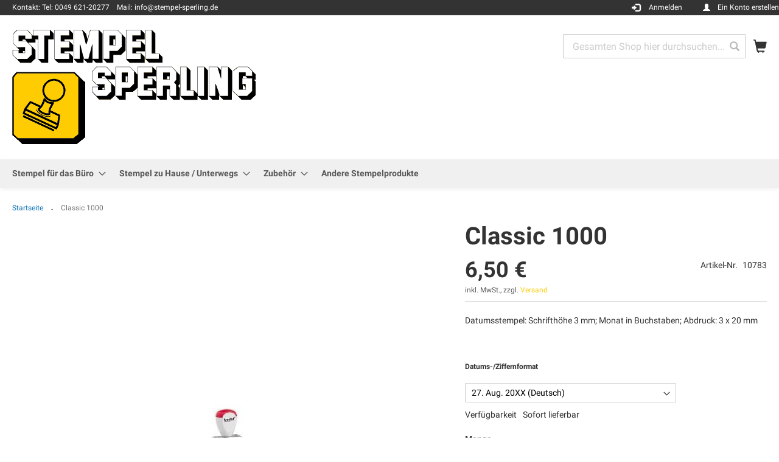

--- FILE ---
content_type: text/html; charset=UTF-8
request_url: https://shop.stempel-sperling.de/classic-1000.html
body_size: 15483
content:
<!doctype html>
<html lang="de">
    <head prefix="og: http://ogp.me/ns# fb: http://ogp.me/ns/fb# product: http://ogp.me/ns/product#">
        <script>
    var LOCALE = 'de\u002DDE';
    var BASE_URL = 'https\u003A\u002F\u002Fshop.stempel\u002Dsperling.de\u002F';
    var require = {
        'baseUrl': 'https\u003A\u002F\u002Fshop.stempel\u002Dsperling.de\u002Fstatic\u002Fversion1769738646\u002Ffrontend\u002FTrodat\u002Fbase\u002Fde_DE'
    };</script>        <meta charset="utf-8"/>
<meta name="title" content="Classic 1000"/>
<meta name="description" content="Datumsstempel: Schrifthöhe 3 mm; Monat in Buchstaben; Abdruck: 3 x 20 mm"/>
<meta name="robots" content="INDEX,FOLLOW"/>
<meta name="viewport" content="width=device-width, initial-scale=1"/>
<meta name="format-detection" content="telephone=no"/>
<title>Classic 1000</title>
<link  rel="stylesheet" type="text/css"  media="all" href="https://shop.stempel-sperling.de/static/version1769738646/_cache/merged/8b405e17210444be8016269f5b82066d.min.css" />
<link  rel="stylesheet" type="text/css"  media="screen and (min-width: 768px)" href="https://shop.stempel-sperling.de/static/version1769738646/frontend/Trodat/base/de_DE/css/styles-l.min.css" />
<link  rel="stylesheet" type="text/css"  media="print" href="https://shop.stempel-sperling.de/static/version1769738646/frontend/Trodat/base/de_DE/css/print.min.css" />
<script  type="text/javascript"  src="https://shop.stempel-sperling.de/static/version1769738646/_cache/merged/7927623f0f9ecf4702a0953a8e2c8d10.min.js"></script>
<link rel="preload" as="font" crossorigin="anonymous" href="https://shop.stempel-sperling.de/static/version1769738646/frontend/Trodat/base/de_DE/fonts/opensans/light/opensans-300.woff2" />
<link rel="preload" as="font" crossorigin="anonymous" href="https://shop.stempel-sperling.de/static/version1769738646/frontend/Trodat/base/de_DE/fonts/opensans/regular/opensans-400.woff2" />
<link rel="preload" as="font" crossorigin="anonymous" href="https://shop.stempel-sperling.de/static/version1769738646/frontend/Trodat/base/de_DE/fonts/opensans/semibold/opensans-600.woff2" />
<link rel="preload" as="font" crossorigin="anonymous" href="https://shop.stempel-sperling.de/static/version1769738646/frontend/Trodat/base/de_DE/fonts/opensans/bold/opensans-700.woff2" />
<link rel="preload" as="font" crossorigin="anonymous" href="https://shop.stempel-sperling.de/static/version1769738646/frontend/Trodat/base/de_DE/fonts/Luma-Icons.woff2" />
<link  rel="icon" type="image/x-icon" href="https://shop.stempel-sperling.de/media/favicon/websites/1/_thumb_23223_2.png" />
<link  rel="shortcut icon" type="image/x-icon" href="https://shop.stempel-sperling.de/media/favicon/websites/1/_thumb_23223_2.png" />
<script>
// This dynamically sets the CMP logo, privacy link and imprint link - use URL rewrite
window.cmp_logo = window.location.origin + "/cmp-logo";
window.cmp_privacyurl = window.location.origin + "/cmp-privacy";
window.cmp_imprinturl = window.location.origin + "/cmp-imprint";
</script>
<script type="text/javascript" data-cmp-ab="1" src="https://cdn.consentmanager.net/delivery/autoblocking/f10d365982b42.js" data-cmp-host="a.delivery.consentmanager.net" data-cmp-cdn="cdn.consentmanager.net" data-cmp-codesrc="0">
</script>        <!-- BEGIN GOOGLE ANALYTICS CODE -->
<script type="text/x-magento-init">
{
    "*": {
        "Magento_GoogleAnalytics/js/google-analytics": {
            "isCookieRestrictionModeEnabled": 0,
            "currentWebsite": 1,
            "cookieName": "user_allowed_save_cookie",
            "ordersTrackingData": [],
            "pageTrackingData": {"optPageUrl":"","isAnonymizedIpActive":false,"accountId":"UA-36228340-2"}        }
    }
}
</script>
<!-- END GOOGLE ANALYTICS CODE -->

<script>
    window.roundTo5Config = false;
</script>

<script type="text/x-magento-init">
    {
        "*": {
             "widgetfloat":
                        {
                            "scriptfloatEnable":"0",
                            "scriptfloat":""
                        }
        }
    }
</script><script>//<![CDATA[
try{smileTracker.setConfig({beaconUrl:'https://shop.stempel-sperling.de/elasticsuite/tracker/hit/image/h.png',telemetryUrl:'https://t.elasticsuite.io/track',telemetryEnabled:'',sessionConfig:{"visit_cookie_name":"STUID","visit_cookie_lifetime":"3600","visitor_cookie_lifetime":"365","visitor_cookie_name":"STVID","domain":"shop.stempel-sperling.de","path":"\/"},});smileTracker.addPageVar('store_id','1');require(['Smile_ElasticsuiteTracker/js/user-consent'],function(userConsent){if(userConsent({"cookieRestrictionEnabled":"0","cookieRestrictionName":"user_allowed_save_cookie"})){smileTracker.sendTag();}});}catch(err){;}
//]]>
</script><link rel="stylesheet" type="text/css" media="all" href="https://shop.stempel-sperling.de/asset/css/index/" />
<meta property="og:type" content="product" />
<meta property="og:title"
      content="Classic&#x20;1000" />
<meta property="og:image"
      content="https://shop.stempel-sperling.de/media/catalog/product/cache/a2199691b450af8145d35528f8f075e7/trodat/3296902.jpeg" />
<meta property="og:description"
      content="Datumsstempel&#x3A;&#x20;Schrifth&#xF6;he&#x20;3&#x20;mm&#x3B;&#x20;Monat&#x20;in&#x20;Buchstaben&#x3B;&#x20;Abdruck&#x3A;&#x20;3&#x20;x&#x20;20&#x20;mm" />
<meta property="og:url" content="https://shop.stempel-sperling.de/classic-1000.html" />
    <meta property="product:price:amount" content="6.497401"/>
    <meta property="product:price:currency"
      content="EUR"/>
    </head>
    <body data-container="body"
          data-mage-init='{"loaderAjax": {}, "loader": { "icon": "https://shop.stempel-sperling.de/static/version1769738646/frontend/Trodat/base/de_DE/images/loader-2.gif"}}'
        id="html-body" itemtype="http://schema.org/Product" itemscope="itemscope" class="page-product-trodatproduct catalog-product-view product-classic-1000 page-layout-1column">
        
<script type="text/x-magento-init">
    {
        "*": {
            "Magento_PageBuilder/js/widget-initializer": {
                "config": {"[data-content-type=\"slider\"][data-appearance=\"default\"]":{"Magento_PageBuilder\/js\/content-type\/slider\/appearance\/default\/widget":false},"[data-content-type=\"map\"]":{"Magento_PageBuilder\/js\/content-type\/map\/appearance\/default\/widget":false},"[data-content-type=\"row\"]":{"Magento_PageBuilder\/js\/content-type\/row\/appearance\/default\/widget":false},"[data-content-type=\"tabs\"]":{"Magento_PageBuilder\/js\/content-type\/tabs\/appearance\/default\/widget":false},"[data-content-type=\"slide\"]":{"Magento_PageBuilder\/js\/content-type\/slide\/appearance\/default\/widget":{"buttonSelector":".pagebuilder-slide-button","showOverlay":"hover","dataRole":"slide"}},"[data-content-type=\"banner\"]":{"Magento_PageBuilder\/js\/content-type\/banner\/appearance\/default\/widget":{"buttonSelector":".pagebuilder-banner-button","showOverlay":"hover","dataRole":"banner"}},"[data-content-type=\"buttons\"]":{"Magento_PageBuilder\/js\/content-type\/buttons\/appearance\/inline\/widget":false},"[data-content-type=\"products\"][data-appearance=\"carousel\"]":{"Magento_PageBuilder\/js\/content-type\/products\/appearance\/carousel\/widget":false}},
                "breakpoints": {"desktop":{"label":"Desktop","stage":true,"default":true,"class":"desktop-switcher","icon":"Magento_PageBuilder::css\/images\/switcher\/switcher-desktop.svg","conditions":{"min-width":"1024px"},"options":{"products":{"default":{"slidesToShow":"5"}}}},"tablet":{"conditions":{"max-width":"1024px","min-width":"768px"},"options":{"products":{"default":{"slidesToShow":"4"},"continuous":{"slidesToShow":"3"}}}},"mobile":{"label":"Mobile","stage":true,"class":"mobile-switcher","icon":"Magento_PageBuilder::css\/images\/switcher\/switcher-mobile.svg","media":"only screen and (max-width: 768px)","conditions":{"max-width":"768px","min-width":"640px"},"options":{"products":{"default":{"slidesToShow":"3"}}}},"mobile-small":{"conditions":{"max-width":"640px"},"options":{"products":{"default":{"slidesToShow":"2"},"continuous":{"slidesToShow":"1"}}}}}            }
        }
    }
</script>

<div class="cookie-status-message" id="cookie-status">
    The store will not work correctly in the case when cookies are disabled.</div>
<script type="text&#x2F;javascript">document.querySelector("#cookie-status").style.display = "none";</script>
<script type="text/x-magento-init">
    {
        "*": {
            "cookieStatus": {}
        }
    }
</script>

<script type="text/x-magento-init">
    {
        "*": {
            "mage/cookies": {
                "expires": null,
                "path": "\u002F",
                "domain": ".shop.stempel\u002Dsperling.de",
                "secure": false,
                "lifetime": "9999"
            }
        }
    }
</script>
    <noscript>
        <div class="message global noscript">
            <div class="content">
                <p>
                    <strong>JavaScript scheint in Ihrem Browser deaktiviert zu sein.</strong>
                    <span>
                        Um unsere Website in bester Weise zu erfahren, aktivieren Sie Javascript in Ihrem Browser.                    </span>
                </p>
            </div>
        </div>
    </noscript>

<script>
    window.cookiesConfig = window.cookiesConfig || {};
    window.cookiesConfig.secure = false;
</script><script>    require.config({
        map: {
            '*': {
                wysiwygAdapter: 'mage/adminhtml/wysiwyg/tiny_mce/tinymce5Adapter'
            }
        }
    });</script><script>    require.config({
        paths: {
            googleMaps: 'https\u003A\u002F\u002Fmaps.googleapis.com\u002Fmaps\u002Fapi\u002Fjs\u003Fv\u003D3\u0026key\u003D'
        },
        config: {
            'Magento_PageBuilder/js/utils/map': {
                style: '',
            },
            'Magento_PageBuilder/js/content-type/map/preview': {
                apiKey: '',
                apiKeyErrorMessage: 'You\u0020must\u0020provide\u0020a\u0020valid\u0020\u003Ca\u0020href\u003D\u0027https\u003A\u002F\u002Fshop.stempel\u002Dsperling.de\u002Fadminhtml\u002Fsystem_config\u002Fedit\u002Fsection\u002Fcms\u002F\u0023cms_pagebuilder\u0027\u0020target\u003D\u0027_blank\u0027\u003EGoogle\u0020Maps\u0020API\u0020key\u003C\u002Fa\u003E\u0020to\u0020use\u0020a\u0020map.'
            },
            'Magento_PageBuilder/js/form/element/map': {
                apiKey: '',
                apiKeyErrorMessage: 'You\u0020must\u0020provide\u0020a\u0020valid\u0020\u003Ca\u0020href\u003D\u0027https\u003A\u002F\u002Fshop.stempel\u002Dsperling.de\u002Fadminhtml\u002Fsystem_config\u002Fedit\u002Fsection\u002Fcms\u002F\u0023cms_pagebuilder\u0027\u0020target\u003D\u0027_blank\u0027\u003EGoogle\u0020Maps\u0020API\u0020key\u003C\u002Fa\u003E\u0020to\u0020use\u0020a\u0020map.'
            },
        }
    });</script><script>
    require.config({
        shim: {
            'Magento_PageBuilder/js/utils/map': {
                deps: ['googleMaps']
            }
        }
    });</script><div class="page-wrapper"><header class="page-header"><div class="panel wrapper"><div class="panel header"><div class="header topsection"><span class="info-blocks-wrapper"> <span class="info-block">Kontakt: <span>Tel: 0049 <span>621-20277</span>    <span>Mail: info</span>@stempel-sperling.de</span></span></span></div><a class="action skip contentarea"
   href="#contentarea">
    <span>
        Zum Inhalt springen    </span>
</a>
<ul class="header links">    <script type="text/x-magento-init">
    {
        "*": {
            "Magento_Ui/js/core/app": {
                "components": {
                    "customer": {
                        "component": "Magento_Customer/js/view/customer"
                    }
                }
            }
        }
    }
    </script>
<li class="authorization-link glyphicon glyphicon-log-in anmelden"
    data-label="oder">
    <a href="https://shop.stempel-sperling.de/customer/account/login/referer/aHR0cHM6Ly9zaG9wLnN0ZW1wZWwtc3BlcmxpbmcuZGUvY2xhc3NpYy0xMDAwLmh0bWw%2C/"        >Anmelden</a>
</li>
<li><a href="https://shop.stempel-sperling.de/customer/account/create/" id="idodkY1I3q" class="create-account" >Ein Konto erstellen</a></li></ul></div></div><div class="header content"><span data-action="toggle-nav" class="action nav-toggle"><span>Navigation umschalten</span></span>
<a
    class="logo"
    href="https://shop.stempel-sperling.de/"
    title="Herzlich&#x20;Willkommen&#x20;im&#x20;Online&#x20;Stempelshop&#x20;der&#x20;Firma&#x20;Sperling&#x21;"
    aria-label="store logo">
    <img src="https://shop.stempel-sperling.de/media/logo/stores/1/Sperling_Logo_Logo.png"
         title="Herzlich&#x20;Willkommen&#x20;im&#x20;Online&#x20;Stempelshop&#x20;der&#x20;Firma&#x20;Sperling&#x21;"
         alt="Herzlich&#x20;Willkommen&#x20;im&#x20;Online&#x20;Stempelshop&#x20;der&#x20;Firma&#x20;Sperling&#x21;"
            width="400"            height="189"    />
</a>

<div data-block="minicart" class="minicart-wrapper">
    <a class="action showcart glyphicon glyphicon-shopping-cart" href="https://shop.stempel-sperling.de/checkout/cart/"
       data-bind="scope: 'minicart_content'">
        <span class="text">Mein Warenkorb</span>
        <span class="counter qty empty"
              data-bind="css: { empty: !!getCartParam('summary_count') == false && !isLoading() },
               blockLoader: isLoading">
            <span class="counter-number">
                <!-- ko if: getCartParam('summary_count') -->
                <!-- ko text: getCartParam('summary_count').toLocaleString(window.LOCALE) --><!-- /ko -->
                <!-- /ko -->
            </span>
            <span class="counter-label">
            <!-- ko if: getCartParam('summary_count') -->
                <!-- ko text: getCartParam('summary_count').toLocaleString(window.LOCALE) --><!-- /ko -->
                <!-- ko i18n: 'items' --><!-- /ko -->
            <!-- /ko -->
            </span>
        </span>
    </a>
            <div class="block block-minicart"
             data-role="dropdownDialog"
             data-mage-init='{"dropdownDialog":{
                "appendTo":"[data-block=minicart]",
                "triggerTarget":".showcart",
                "timeout": "2000",
                "closeOnMouseLeave": false,
                "closeOnEscape": true,
                "triggerClass":"active",
                "parentClass":"active",
                "buttons":[]}}'>
            <div id="minicart-content-wrapper" data-bind="scope: 'minicart_content'">
                <!-- ko template: getTemplate() --><!-- /ko -->
            </div>
                    </div>
        <script>window.checkout = {"shoppingCartUrl":"https:\/\/shop.stempel-sperling.de\/checkout\/cart\/","checkoutUrl":"https:\/\/shop.stempel-sperling.de\/checkout\/","updateItemQtyUrl":"https:\/\/shop.stempel-sperling.de\/checkout\/sidebar\/updateItemQty\/","removeItemUrl":"https:\/\/shop.stempel-sperling.de\/checkout\/sidebar\/removeItem\/","imageTemplate":"Magento_Catalog\/product\/image_with_borders","baseUrl":"https:\/\/shop.stempel-sperling.de\/","minicartMaxItemsVisible":5,"websiteId":"1","maxItemsToDisplay":10,"storeId":"1","storeGroupId":"1","agreementIds":["1","2"],"customerLoginUrl":"https:\/\/shop.stempel-sperling.de\/customer\/account\/login\/referer\/aHR0cHM6Ly9zaG9wLnN0ZW1wZWwtc3BlcmxpbmcuZGUvY2xhc3NpYy0xMDAwLmh0bWw%2C\/","isRedirectRequired":false,"autocomplete":"off","captcha":{"user_login":{"isCaseSensitive":false,"imageHeight":50,"imageSrc":"","refreshUrl":"https:\/\/shop.stempel-sperling.de\/captcha\/refresh\/","isRequired":false,"timestamp":1769810230}}}</script>    <script type="text/x-magento-init">
    {
        "[data-block='minicart']": {
            "Magento_Ui/js/core/app": {"components":{"minicart_content":{"children":{"subtotal.container":{"children":{"subtotal":{"children":{"subtotal.totals":{"config":{"display_cart_subtotal_incl_tax":1,"display_cart_subtotal_excl_tax":0,"template":"Magento_Tax\/checkout\/minicart\/subtotal\/totals"},"children":{"subtotal.totals.msrp":{"component":"Magento_Msrp\/js\/view\/checkout\/minicart\/subtotal\/totals","config":{"displayArea":"minicart-subtotal-hidden","template":"Magento_Msrp\/checkout\/minicart\/subtotal\/totals"}}},"component":"Magento_Tax\/js\/view\/checkout\/minicart\/subtotal\/totals"}},"component":"uiComponent","config":{"template":"Magento_Checkout\/minicart\/subtotal"}}},"component":"uiComponent","config":{"displayArea":"subtotalContainer"}},"item.renderer":{"component":"Magento_Checkout\/js\/view\/cart-item-renderer","config":{"displayArea":"defaultRenderer","template":"Magento_Checkout\/minicart\/item\/default"},"children":{"item.image":{"component":"Magento_Catalog\/js\/view\/image","config":{"template":"Magento_Catalog\/product\/image","displayArea":"itemImage"}},"checkout.cart.item.price.sidebar":{"component":"uiComponent","config":{"template":"Magento_Checkout\/minicart\/item\/price","displayArea":"priceSidebar"}}}},"extra_info":{"component":"uiComponent","config":{"displayArea":"extraInfo"}},"promotion":{"component":"uiComponent","config":{"displayArea":"promotion"}}},"config":{"itemRenderer":{"default":"defaultRenderer","simple":"defaultRenderer","virtual":"defaultRenderer"},"template":"Magento_Checkout\/minicart\/content"},"component":"Magento_Checkout\/js\/view\/minicart"}},"types":[]}        },
        "*": {
            "Magento_Ui/js/block-loader": "https\u003A\u002F\u002Fshop.stempel\u002Dsperling.de\u002Fstatic\u002Fversion1769738646\u002Ffrontend\u002FTrodat\u002Fbase\u002Fde_DE\u002Fimages\u002Floader\u002D1.gif"
        }
    }
    </script>
</div>


<div class="block block-search">
    <div class="block block-title">
        <strong>Search</strong>
    </div>

    <div class="block block-content">
        <form
            id="minisearch-form-top-search"
            class="form minisearch"
            action="https://shop.stempel-sperling.de/catalogsearch/result/"
            method="get"
        >
            <div class="field search">
                <label class="label" for="minisearch-input-top-search" data-role="minisearch-label">
                    <span>Search</span>
                </label>

                <div class="control">
                    <input
                        id="minisearch-input-top-search"
                        type="text"
                        name="q"
                        value=""
                        placeholder="Gesamten Shop hier durchsuchen..."
                        class="input-text"
                        maxlength="128"
                        role="combobox"
                        aria-haspopup="false"
                        aria-autocomplete="both"
                        aria-expanded="false"
                        autocomplete="off"
                        data-block="autocomplete-form"
                        data-mage-init="&#x7B;&quot;quickSearch&quot;&#x3A;&#x7B;&quot;formSelector&quot;&#x3A;&quot;&#x23;minisearch-form-top-search&quot;,&quot;url&quot;&#x3A;&quot;https&#x3A;&#x5C;&#x2F;&#x5C;&#x2F;shop.stempel-sperling.de&#x5C;&#x2F;search&#x5C;&#x2F;ajax&#x5C;&#x2F;suggest&#x5C;&#x2F;&quot;,&quot;destinationSelector&quot;&#x3A;&quot;&#x23;minisearch-autocomplete-top-search&quot;,&quot;templates&quot;&#x3A;&#x7B;&quot;term&quot;&#x3A;&#x7B;&quot;title&quot;&#x3A;&quot;Suchbegriffe&quot;,&quot;template&quot;&#x3A;&quot;Smile_ElasticsuiteCore&#x5C;&#x2F;autocomplete&#x5C;&#x2F;term&quot;&#x7D;,&quot;product&quot;&#x3A;&#x7B;&quot;title&quot;&#x3A;&quot;Artikel&quot;,&quot;template&quot;&#x3A;&quot;Smile_ElasticsuiteCatalog&#x5C;&#x2F;autocomplete&#x5C;&#x2F;product&quot;&#x7D;,&quot;category&quot;&#x3A;&#x7B;&quot;title&quot;&#x3A;&quot;Kategorien&quot;,&quot;template&quot;&#x3A;&quot;Smile_ElasticsuiteCatalog&#x5C;&#x2F;autocomplete&#x5C;&#x2F;category&quot;&#x7D;,&quot;product_attribute&quot;&#x3A;&#x7B;&quot;title&quot;&#x3A;&quot;Attribute&quot;,&quot;template&quot;&#x3A;&quot;Smile_ElasticsuiteCatalog&#x5C;&#x2F;autocomplete&#x5C;&#x2F;product-attribute&quot;,&quot;titleRenderer&quot;&#x3A;&quot;Smile_ElasticsuiteCatalog&#x5C;&#x2F;js&#x5C;&#x2F;autocomplete&#x5C;&#x2F;product-attribute&quot;&#x7D;&#x7D;,&quot;priceFormat&quot;&#x3A;&#x7B;&quot;pattern&quot;&#x3A;&quot;&#x25;s&#x5C;u00a0&#x5C;u20ac&quot;,&quot;precision&quot;&#x3A;2,&quot;requiredPrecision&quot;&#x3A;2,&quot;decimalSymbol&quot;&#x3A;&quot;,&quot;,&quot;groupSymbol&quot;&#x3A;&quot;.&quot;,&quot;groupLength&quot;&#x3A;3,&quot;integerRequired&quot;&#x3A;false&#x7D;,&quot;minSearchLength&quot;&#x3A;&quot;3&quot;&#x7D;&#x7D;"
                    />

                    <div id="minisearch-autocomplete-top-search" class="search-autocomplete"></div>

                                    </div>
            </div>

            <div class="actions">
                <button
                    type="submit"
                    title="Search"
                    class="action search"
                >
                    <span>Search</span>
                </button>
            </div>
        </form>
    </div>
</div>
<ul class="compare wrapper"><li class="item link compare" data-bind="scope: 'compareProducts'" data-role="compare-products-link">
    <a class="action compare no-display" title="Produkte&#x20;vergleichen"
       data-bind="attr: {'href': compareProducts().listUrl}, css: {'no-display': !compareProducts().count}"
    >
        Produkte vergleichen        <span class="counter qty" data-bind="text: compareProducts().countCaption"></span>
    </a>
</li>
<script type="text/x-magento-init">
{"[data-role=compare-products-link]": {"Magento_Ui/js/core/app": {"components":{"compareProducts":{"component":"Magento_Catalog\/js\/view\/compare-products"}}}}}
</script>
</ul></div></header>    <div class="sections nav-sections">
                <div class="section-items nav-sections-items"
             data-mage-init='{"tabs":{"openedState":"active"}}'>
                                            <div class="section-item-title nav-sections-item-title"
                     data-role="collapsible">
                    <a class="nav-sections-item-switch"
                       data-toggle="switch" href="#store.menu">
                        Menü                    </a>
                </div>
                <div class="section-item-content nav-sections-item-content"
                     id="store.menu"
                     data-role="content">
                    
<nav class="navigation" data-action="navigation">
    <ul data-mage-init='{"menu":{"responsive":true, "expanded":true, "position":{"my":"left top","at":"left bottom"}}}'>
        <li  class="level0 nav-1 category-item first level-top parent"><a href="https://shop.stempel-sperling.de/trodat/stempel-fur-das-buro.html"  class="level-top" ><span>Stempel für das Büro</span></a><ul class="level0 submenu"><li  class="level1 nav-1-1 category-item first parent"><a href="https://shop.stempel-sperling.de/trodat/stempel-fur-das-buro/text-stempel.html" ><span>Text Stempel</span></a><ul class="level1 submenu"><li  class="level2 nav-1-1-1 category-item first last parent"><a href="https://shop.stempel-sperling.de/trodat/stempel-fur-das-buro/text-stempel/einfarbig.html" ><span>Einfärbig</span></a><ul class="level2 submenu"><li  class="level3 nav-1-1-1-1 category-item first"><a href="https://shop.stempel-sperling.de/trodat/stempel-fur-das-buro/text-stempel/einfarbig/idealer-stempel-fur-s-buro.html" ><span>Idealer Stempel für&#039;s BÜRO</span></a></li><li  class="level3 nav-1-1-1-2 category-item last parent"><a href="https://shop.stempel-sperling.de/trodat/stempel-fur-das-buro/text-stempel/einfarbig/holzstempel.html" ><span>HOLZSTEMPEL</span></a><ul class="level3 submenu"><li  class="level4 nav-1-1-1-2-1 category-item first last parent"><a href="https://shop.stempel-sperling.de/trodat/stempel-fur-das-buro/text-stempel/einfarbig/holzstempel/holzstempel-mit-textplatte.html" ><span>HOLZSTEMPEL MIT TEXTPLATTE</span></a><ul class="level4 submenu"><li  class="level5 nav-1-1-1-2-1-1 category-item first"><a href="https://shop.stempel-sperling.de/trodat/stempel-fur-das-buro/text-stempel/einfarbig/holzstempel/holzstempel-mit-textplatte/holzstempel-bis-25-mm.html" ><span>Holzstempel bis 25 mm</span></a></li><li  class="level5 nav-1-1-1-2-1-2 category-item"><a href="https://shop.stempel-sperling.de/trodat/stempel-fur-das-buro/text-stempel/einfarbig/holzstempel/holzstempel-mit-textplatte/holzstempel-bis-40-mm.html" ><span>Holzstempel bis 40 mm</span></a></li><li  class="level5 nav-1-1-1-2-1-3 category-item"><a href="https://shop.stempel-sperling.de/trodat/stempel-fur-das-buro/text-stempel/einfarbig/holzstempel/holzstempel-mit-textplatte/holzstempel-bis-50-mm.html" ><span>Holzstempel bis 50 mm</span></a></li><li  class="level5 nav-1-1-1-2-1-4 category-item"><a href="https://shop.stempel-sperling.de/trodat/stempel-fur-das-buro/text-stempel/einfarbig/holzstempel/holzstempel-mit-textplatte/holzstempel-bis-70-mm.html" ><span>Holzstempel bis 70 mm</span></a></li><li  class="level5 nav-1-1-1-2-1-5 category-item"><a href="https://shop.stempel-sperling.de/trodat/stempel-fur-das-buro/text-stempel/einfarbig/holzstempel/holzstempel-mit-textplatte/holzstempel-bis-100-mm.html" ><span>Holzstempel bis 100 mm</span></a></li><li  class="level5 nav-1-1-1-2-1-6 category-item"><a href="https://shop.stempel-sperling.de/trodat/stempel-fur-das-buro/text-stempel/einfarbig/holzstempel/holzstempel-mit-textplatte/holzstempel-bis-130-mm.html" ><span>Holzstempel bis 130 mm</span></a></li><li  class="level5 nav-1-1-1-2-1-7 category-item"><a href="https://shop.stempel-sperling.de/trodat/stempel-fur-das-buro/text-stempel/einfarbig/holzstempel/holzstempel-mit-textplatte/holzstempel-bis-160-mm.html" ><span>Holzstempel bis 160 mm</span></a></li><li  class="level5 nav-1-1-1-2-1-8 category-item last"><a href="https://shop.stempel-sperling.de/trodat/stempel-fur-das-buro/text-stempel/einfarbig/holzstempel/holzstempel-mit-textplatte/holzrundstempel-bis-55-mm.html" ><span>Holzrundstempel bis 55 mm</span></a></li></ul></li></ul></li></ul></li></ul></li><li  class="level1 nav-1-2 category-item parent"><a href="https://shop.stempel-sperling.de/trodat/stempel-fur-das-buro/datum-stempel.html" ><span>Datum Stempel</span></a><ul class="level1 submenu"><li  class="level2 nav-1-2-1 category-item first last parent"><a href="https://shop.stempel-sperling.de/trodat/stempel-fur-das-buro/datum-stempel/einfarbig.html" ><span>Einfärbig</span></a><ul class="level2 submenu"><li  class="level3 nav-1-2-1-1 category-item first"><a href="https://shop.stempel-sperling.de/trodat/stempel-fur-das-buro/datum-stempel/einfarbig/trodat.html" ><span>Trodat</span></a></li><li  class="level3 nav-1-2-1-2 category-item"><a href="https://shop.stempel-sperling.de/trodat/stempel-fur-das-buro/datum-stempel/einfarbig/printy-line-lager-text-stempel.html" ><span>Printy Line Lager Text Stempel</span></a></li><li  class="level3 nav-1-2-1-3 category-item last parent"><a href="https://shop.stempel-sperling.de/trodat/stempel-fur-das-buro/datum-stempel/einfarbig/classic.html" ><span>Classic</span></a><ul class="level3 submenu"><li  class="level4 nav-1-2-1-3-1 category-item first"><a href="https://shop.stempel-sperling.de/trodat/stempel-fur-das-buro/datum-stempel/einfarbig/classic/datumsstempel-wortbanddrehstempel-classic-line.html" ><span>Datumsstempel + Wortbanddrehstempel Classic Line</span></a></li><li  class="level4 nav-1-2-1-3-2 category-item"><a href="https://shop.stempel-sperling.de/trodat/stempel-fur-das-buro/datum-stempel/einfarbig/classic/datumsstempel-mit-personalisierbaren-text-classic-line.html" ><span>Datumsstempel mit personalisierbaren Text Classic Line</span></a></li><li  class="level4 nav-1-2-1-3-3 category-item last"><a href="https://shop.stempel-sperling.de/trodat/stempel-fur-das-buro/datum-stempel/einfarbig/classic/classic-line-datumsstempel-mit-steg.html" ><span>Classic Line Datumsstempel mit Steg</span></a></li></ul></li></ul></li></ul></li><li  class="level1 nav-1-3 category-item parent"><a href="https://shop.stempel-sperling.de/trodat/stempel-fur-das-buro/nummerierungsstempel.html" ><span>Nummerierungsstempel</span></a><ul class="level1 submenu"><li  class="level2 nav-1-3-1 category-item first last parent"><a href="https://shop.stempel-sperling.de/trodat/stempel-fur-das-buro/nummerierungsstempel/einfarbig.html" ><span>Einfärbig</span></a><ul class="level2 submenu"><li  class="level3 nav-1-3-1-1 category-item first"><a href="https://shop.stempel-sperling.de/trodat/stempel-fur-das-buro/nummerierungsstempel/einfarbig/trodat-ziffern-und-wortbanddrehstempel.html" ><span>Trodat Ziffern- und Wortbanddrehstempel</span></a></li><li  class="level3 nav-1-3-1-2 category-item last"><a href="https://shop.stempel-sperling.de/trodat/stempel-fur-das-buro/nummerierungsstempel/einfarbig/ziffernbanderstempel-classic-line.html" ><span>Ziffernbänderstempel Classic Line</span></a></li></ul></li></ul></li><li  class="level1 nav-1-4 category-item parent"><a href="https://shop.stempel-sperling.de/trodat/stempel-fur-das-buro/do-it-yourself-stempel.html" ><span>Do-it-yourself Stempel</span></a><ul class="level1 submenu"><li  class="level2 nav-1-4-1 category-item first last"><a href="https://shop.stempel-sperling.de/trodat/stempel-fur-das-buro/do-it-yourself-stempel/einfarbig.html" ><span>Einfärbig</span></a></li></ul></li><li  class="level1 nav-1-5 category-item last parent"><a href="https://shop.stempel-sperling.de/trodat/stempel-fur-das-buro/lagertext-stempel.html" ><span>Lagertext Stempel</span></a><ul class="level1 submenu"><li  class="level2 nav-1-5-1 category-item first last"><a href="https://shop.stempel-sperling.de/trodat/stempel-fur-das-buro/lagertext-stempel/lagertext-stempel-office-printy-deutsch.html" ><span>Lagertext Stempel Office Printy Deutsch</span></a></li></ul></li></ul></li><li  class="level0 nav-2 category-item level-top parent"><a href="https://shop.stempel-sperling.de/trodat/stempel-zu-hause-unterwegs.html"  class="level-top" ><span>Stempel zu Hause / Unterwegs</span></a><ul class="level0 submenu"><li  class="level1 nav-2-1 category-item first parent"><a href="https://shop.stempel-sperling.de/trodat/stempel-zu-hause-unterwegs/text-stempel.html" ><span>Text Stempel</span></a><ul class="level1 submenu"><li  class="level2 nav-2-1-1 category-item first last parent"><a href="https://shop.stempel-sperling.de/trodat/stempel-zu-hause-unterwegs/text-stempel/einfarbig.html" ><span>Einfärbig</span></a><ul class="level2 submenu"><li  class="level3 nav-2-1-1-1 category-item first"><a href="https://shop.stempel-sperling.de/trodat/stempel-zu-hause-unterwegs/text-stempel/einfarbig/idealer-stempel-fur-zuhause.html" ><span>Idealer Stempel für ZUHAUSE</span></a></li><li  class="level3 nav-2-1-1-2 category-item last"><a href="https://shop.stempel-sperling.de/trodat/stempel-zu-hause-unterwegs/text-stempel/einfarbig/idealer-stempel-fur-unterwegs.html" ><span>Idealer Stempel für UNTERWEGS</span></a></li></ul></li></ul></li><li  class="level1 nav-2-2 category-item parent"><a href="https://shop.stempel-sperling.de/trodat/stempel-zu-hause-unterwegs/datumsstempel.html" ><span>Datumsstempel</span></a><ul class="level1 submenu"><li  class="level2 nav-2-2-1 category-item first last parent"><a href="https://shop.stempel-sperling.de/trodat/stempel-zu-hause-unterwegs/datumsstempel/einfarbig.html" ><span>Einfärbig</span></a><ul class="level2 submenu"><li  class="level3 nav-2-2-1-1 category-item first"><a href="https://shop.stempel-sperling.de/trodat/stempel-zu-hause-unterwegs/datumsstempel/einfarbig/datumsstempel-text-printy-line.html" ><span>Datumsstempel + Text Printy Line</span></a></li><li  class="level3 nav-2-2-1-2 category-item last"><a href="https://shop.stempel-sperling.de/trodat/stempel-zu-hause-unterwegs/datumsstempel/einfarbig/datums-ziffern-und-wortbanddrehstempel-printy-line.html" ><span>Datums- Ziffern- und Wortbanddrehstempel Printy Line</span></a></li></ul></li></ul></li><li  class="level1 nav-2-3 category-item parent"><a href="https://shop.stempel-sperling.de/trodat/stempel-zu-hause-unterwegs/nummerierungsstempel.html" ><span>Nummerierungsstempel</span></a><ul class="level1 submenu"><li  class="level2 nav-2-3-1 category-item first last"><a href="https://shop.stempel-sperling.de/trodat/stempel-zu-hause-unterwegs/nummerierungsstempel/einfarbig.html" ><span>Einfärbig</span></a></li></ul></li><li  class="level1 nav-2-4 category-item last parent"><a href="https://shop.stempel-sperling.de/trodat/stempel-zu-hause-unterwegs/do-it-yourself-stempel.html" ><span>Do-it-yourself Stempel</span></a><ul class="level1 submenu"><li  class="level2 nav-2-4-1 category-item first last"><a href="https://shop.stempel-sperling.de/trodat/stempel-zu-hause-unterwegs/do-it-yourself-stempel/einfarbig.html" ><span>Einfarbig</span></a></li></ul></li></ul></li><li  class="level0 nav-3 category-item level-top parent"><a href="https://shop.stempel-sperling.de/trodat/zubehor.html"  class="level-top" ><span>Zubehör</span></a><ul class="level0 submenu"><li  class="level1 nav-3-1 category-item first"><a href="https://shop.stempel-sperling.de/trodat/zubehor/zubehor-fur-typomatic.html" ><span>Zubehör für Typomatic</span></a></li><li  class="level1 nav-3-2 category-item parent"><a href="https://shop.stempel-sperling.de/trodat/zubehor/ersatzkissen-trodat.html" ><span>Ersatzkissen (Trodat)</span></a><ul class="level1 submenu"><li  class="level2 nav-3-2-1 category-item first"><a href="https://shop.stempel-sperling.de/trodat/zubehor/ersatzkissen-trodat/ersatzkissen-fur-stempel-zu-hause-unterwegs.html" ><span>Ersatzkissen für Stempel zu Hause / Unterwegs</span></a></li><li  class="level2 nav-3-2-2 category-item"><a href="https://shop.stempel-sperling.de/trodat/zubehor/ersatzkissen-trodat/ersatzkissen-fur-stempel-fur-das-buro.html" ><span>Ersatzkissen für Stempel für das Büro</span></a></li><li  class="level2 nav-3-2-3 category-item"><a href="https://shop.stempel-sperling.de/trodat/zubehor/ersatzkissen-trodat/stempelkissen.html" ><span>Stempelkissen</span></a></li><li  class="level2 nav-3-2-4 category-item last"><a href="https://shop.stempel-sperling.de/trodat/zubehor/ersatzkissen-trodat/stempelfarben-und-stempeltrager.html" ><span>Stempelfarben und Stempelträger</span></a></li></ul></li><li  class="level1 nav-3-3 category-item last parent"><a href="https://shop.stempel-sperling.de/trodat/zubehor/textplatten.html" ><span>Textplatten</span></a><ul class="level1 submenu"><li  class="level2 nav-3-3-1 category-item first"><a href="https://shop.stempel-sperling.de/trodat/zubehor/textplatten/textplatten-separat-fur-printy-line-textstempel.html" ><span>Textplatten separat für Printy Line Textstempel</span></a></li><li  class="level2 nav-3-3-2 category-item"><a href="https://shop.stempel-sperling.de/trodat/zubehor/textplatten/textplatten-separat-fur-professional-line-textstempel.html" ><span>Textplatten separat für Professional Line Textstempel</span></a></li><li  class="level2 nav-3-3-3 category-item"><a href="https://shop.stempel-sperling.de/trodat/zubehor/textplatten/textplatten-separat-fur-printy-line-datumstempel.html" ><span>Textplatten separat für Printy Line Datumstempel</span></a></li><li  class="level2 nav-3-3-4 category-item"><a href="https://shop.stempel-sperling.de/trodat/zubehor/textplatten/textplatten-separat-fur-professional-line-datumstempel.html" ><span>Textplatten separat für Professional Line Datumstempel</span></a></li><li  class="level2 nav-3-3-5 category-item last"><a href="https://shop.stempel-sperling.de/trodat/zubehor/textplatten/textplatten-separat-fur-classic-line-datumstempel-2910.html" ><span>Textplatten separat für Classic Line Datumstempel 2910</span></a></li></ul></li></ul></li><li  class="level0 nav-4 category-item last level-top"><a href="https://shop.stempel-sperling.de/trodat/andere-stempelprodukte.html"  class="level-top" ><span>Andere Stempelprodukte</span></a></li>            </ul>
</nav>
                </div>
                                            <div class="section-item-title nav-sections-item-title"
                     data-role="collapsible">
                    <a class="nav-sections-item-switch"
                       data-toggle="switch" href="#store.links">
                        Konto                    </a>
                </div>
                <div class="section-item-content nav-sections-item-content"
                     id="store.links"
                     data-role="content">
                    <!-- Account links -->                </div>
                                    </div>
    </div>
<div class="breadcrumbs"></div>
<script type="text/x-magento-init">
    {
        ".breadcrumbs": {
            "breadcrumbs": {"categoryUrlSuffix":".html","useCategoryPathInUrl":0,"product":"Classic 1000"}        }
    }
</script>
<main id="maincontent" class="page-main"><a id="contentarea" tabindex="-1"></a>
<div class="page messages"><div data-placeholder="messages"></div>
<div data-bind="scope: 'messages'">
    <!-- ko if: cookieMessages && cookieMessages.length > 0 -->
    <div aria-atomic="true" role="alert" data-bind="foreach: { data: cookieMessages, as: 'message' }" class="messages">
        <div data-bind="attr: {
            class: 'message-' + message.type + ' ' + message.type + ' message',
            'data-ui-id': 'message-' + message.type
        }">
            <div data-bind="html: $parent.prepareMessageForHtml(message.text)"></div>
        </div>
    </div>
    <!-- /ko -->

    <!-- ko if: messages().messages && messages().messages.length > 0 -->
    <div aria-atomic="true" role="alert" class="messages" data-bind="foreach: {
        data: messages().messages, as: 'message'
    }">
        <div data-bind="attr: {
            class: 'message-' + message.type + ' ' + message.type + ' message',
            'data-ui-id': 'message-' + message.type
        }">
            <div data-bind="html: $parent.prepareMessageForHtml(message.text)"></div>
        </div>
    </div>
    <!-- /ko -->
</div>
<script type="text/x-magento-init">
    {
        "*": {
            "Magento_Ui/js/core/app": {
                "components": {
                        "messages": {
                            "component": "Magento_Theme/js/view/messages"
                        }
                    }
                }
            }
    }
</script>
</div><div class="columns"><div class="column main"><div class="product-info-main"><div class="page-title-wrapper&#x20;product">
    <h1 class="page-title"
                >
        <span class="base" data-ui-id="page-title-wrapper" itemprop="name">Classic 1000</span>    </h1>
    </div>

<div class="product-info-price"><div class="price-box price-final_price" data-role="priceBox" data-product-id="6713" data-price-box="product-id-6713">
    

<span class="price-container price-final_price&#x20;tax&#x20;weee"
         itemprop="offers" itemscope itemtype="http://schema.org/Offer">
        <span  id="product-price-6713"                data-price-amount="6.497401"
        data-price-type="finalPrice"
        class="price-wrapper "
    ><span class="price">6,50 €</span></span>
            <div class="additional-info">
            <div class="shipping-info">
            inkl. MwSt., zzgl. <a target="_blank" href="https://shop.stempel-sperling.de/lieferung">Versand</a>            </div>
        </div>
                    <meta itemprop="price" content="6.497401" />
        <meta itemprop="priceCurrency" content="EUR" />
    </span>

</div><div class="product-info-stock-sku">
<div class="product attribute sku">
            <strong class="type">Artikel-Nr.</strong>
        <div class="value" itemprop="sku">10783</div>
</div>
</div></div><div class="product-short-description">
<div class="product attribute overview">
        <div class="value" itemprop="description">Datumsstempel: Schrifthöhe 3 mm; Monat in Buchstaben; Abdruck: 3 x 20 mm</div>
</div>
</div>

<div class="product-add-form">
    <form data-product-sku="10783"
          action="https://shop.stempel-sperling.de/trodatconfigurator/configurator/viewProduct/"
          method="post"
          id="product_addtocart_form">
        <input type="hidden" name="product" value="6713" />
        <input type="hidden" name="selected_configurable_option" value="" />
        <input type="hidden" name="related_product" id="related-products-field" value="" />
        <input type="hidden" name="item"  value="6713" />
        <input name="form_key" type="hidden" value="dCVviSS9p6eU14ll" />                            

    <div class="box-tocart">
        <div class="fieldset">
            
        
        
        
    <h5>Datums-/Ziffernformat</h5>
    <select name="trodat-selectbox-1" data-id="1"
            class="trodatselect first last">
        <option value="--">--</option>

                    <option class="trodatoption"
                    data-trodatid="10785"
                    value="27. Aug. 20XX (Deutsch)">27. Aug. 20XX (Deutsch)</option>
                        <option class="trodatoption"
                    data-trodatid="10784"
                    value="20XX-09-29 (ISO)">20XX-09-29 (ISO)</option>
                </select>
<h5 style="display:none">Variante</h5>
<select name="variantID" id="inputVariantId"
        style="display:none">
            <option
                value="10785"
                data-id="10785"
                data-base-price="5.46"
                data-price="6.497401"
        >10785</option>
                <option
                value="10784"
                data-id="10784"
                data-base-price="5.46"
                data-price="6.497401"
        >10784</option>
        </select>
<script type="text/javascript">
    require([
        'jquery',
        'Trodat_Configurator/js/trodatclass',
        'Trodat_Configurator/js/trodatfe'
    ], function ($, trodatClass, trodatFE) {

        $(window).ready(function () {
            trodatClass.defaultVariant = '10785';
            trodatClass.trodatFE = trodatFE;
            trodatFE.trodatClass = trodatClass;

            trodatClass.startUp();
            trodatClass.changePrice("10785");
            trodatClass.changeDropDowns("10785");
            trodatFE.startUp();
        });

    });
</script>
<div class="availability-section">
<label class="availability-label">Verf&#xFC;gbarkeit</label>
    <div class="stock available" title="Verf&#xFC;gbarkeit">
        <span>Sofort lieferbar</span>
    </div>
</div>
                            <div class="field qty">
                    <label class="label" for="qty"><span>Menge</span></label>
                    <div class="control">
                        <input type="number"
                               name="qty"
                               id="qty"
                               maxlength="12"
                               value="1"
                               title="Menge" class="input-text qty"
                               data-validate="{&quot;required-number&quot;:true,&quot;validate-item-quantity&quot;:{&quot;minAllowed&quot;:1,&quot;maxAllowed&quot;:99999}}"
                        />
                    </div>
                </div>
                        <div class="actions">


                <button type="submit"
                        title="In den Warenkorb"
                        class="action primary tocart"
                        id="product-addtocart-button"
                >
                    <span>In den Warenkorb</span>
                </button>

            </div>
        </div>
    </div>
<script type="text/x-magento-init">
    {
        "#product_addtocart_form": {
            "Magento_Catalog/product/view/validation": {
                "radioCheckboxClosest": ".nested"
            }
        }
    }




</script>



        
                    </form>
</div>

<script type="text/x-magento-init">
    {
        "[data-role=priceBox][data-price-box=product-id-6713]": {
            "priceBox": {
                "priceConfig":  {"productId":"6713","priceFormat":{"pattern":"%s\u00a0\u20ac","precision":2,"requiredPrecision":2,"decimalSymbol":",","groupSymbol":".","groupLength":3,"integerRequired":false},"tierPrices":[]}            }
        }
    }
</script>
<div class="product-social-links"><div class="product-addto-links" data-role="add-to-links">
        <a href="#"
       class="action towishlist"
       data-post='{"action":"https:\/\/shop.stempel-sperling.de\/wishlist\/index\/add\/","data":{"product":6713,"uenc":"aHR0cHM6Ly9zaG9wLnN0ZW1wZWwtc3BlcmxpbmcuZGUvY2xhc3NpYy0xMDAwLmh0bWw,"}}'
       data-action="add-to-wishlist"><span>Merken</span></a>
<script type="text/x-magento-init">
    {
        "body": {
            "addToWishlist": {"productType":"trodatproduct"}        }
    }
</script>

<a href="#" data-post='{"action":"https:\/\/shop.stempel-sperling.de\/catalog\/product_compare\/add\/","data":{"product":"6713","uenc":"aHR0cHM6Ly9zaG9wLnN0ZW1wZWwtc3BlcmxpbmcuZGUvY2xhc3NpYy0xMDAwLmh0bWw,"}}'
        data-role="add-to-links"
        class="action tocompare"><span>Zur Vergleichsliste hinzufügen</span></a>

</div>
</div></div><div class="product media"><a id="gallery-prev-area" tabindex="-1"></a>
<div class="action-skip-wrapper"><a class="action skip gallery-next-area"
   href="#gallery-next-area">
    <span>
        Zum Ende der Bildgalerie springen    </span>
</a>
</div>

<div class="gallery-placeholder _block-content-loading" data-gallery-role="gallery-placeholder">
    <img
        alt="main product photo"
        class="gallery-placeholder__image"
        src="https://shop.stempel-sperling.de/media/catalog/product/cache/3a13188e28d6554a25681753fb9971bb/trodat/3296902.jpeg"
    />
</div>

<script type="text/x-magento-init">
    {
        "[data-gallery-role=gallery-placeholder]": {
            "mage/gallery/gallery": {
                "mixins":["magnifier/magnify"],
                "magnifierOpts": {"fullscreenzoom":"20","top":"","left":"","width":"","height":"","eventType":"hover","enabled":false,"mode":"outside"},
                "data": [{"thumb":"https:\/\/shop.stempel-sperling.de\/media\/catalog\/product\/cache\/d2c0ca36320bde01c50be147630b2e5e\/trodat\/3296902.jpeg","img":"https:\/\/shop.stempel-sperling.de\/media\/catalog\/product\/cache\/3a13188e28d6554a25681753fb9971bb\/trodat\/3296902.jpeg","full":"https:\/\/shop.stempel-sperling.de\/media\/catalog\/product\/cache\/1290323a27ef14200af7876fcfb1de20\/trodat\/3296902.jpeg","caption":"Classic 1000","position":null,"isMain":true,"type":"image","videoUrl":null}],
                "options": {"nav":"thumbs","loop":true,"keyboard":true,"arrows":true,"allowfullscreen":true,"showCaption":false,"width":700,"thumbwidth":88,"thumbheight":110,"height":700,"transitionduration":500,"transition":"slide","navarrows":true,"navtype":"slides","navdir":"horizontal"},
                "fullscreen": {"nav":"thumbs","loop":true,"navdir":"horizontal","navarrows":false,"navtype":"slides","arrows":true,"showCaption":false,"transitionduration":500,"transition":"slide"},
                 "breakpoints": {"mobile":{"conditions":{"max-width":"768px"},"options":{"options":{"nav":"dots"}}}}            }
        }
    }
</script>
<script type="text/x-magento-init">
    {
        "[data-gallery-role=gallery-placeholder]": {
            "Magento_ProductVideo/js/fotorama-add-video-events": {
                "videoData": [{"mediaType":"image","videoUrl":null,"isBase":true}],
                "videoSettings": [{"playIfBase":"0","showRelated":"0","videoAutoRestart":"0"}],
                "optionsVideoData": []            }
        }
    }
</script>
<div class="action-skip-wrapper"><a class="action skip gallery-prev-area"
   href="#gallery-prev-area">
    <span>
        Zum Anfang der Bildgalerie springen    </span>
</a>
</div><a id="gallery-next-area" tabindex="-1"></a>
</div>    <div class="product info detailed">
                <div class="product data items" data-mage-init='{"tabs":{"openedState":"active"}}'>
                                            <div class="data item title"
                     data-role="collapsible" id="tab-label-description">
                    <a class="data switch"
                       tabindex="-1"
                       data-toggle="trigger"
                       href="#description"
                       id="tab-label-description-title">
                        Details                    </a>
                </div>
                <div class="data item content"
                     aria-labelledby="tab-label-description-title"
                     id="description" data-role="content">
                    
<div class="product attribute description">
        <div class="value" >Datumsstempel: Schrifthöhe 3 mm; Monat in Buchstaben; Abdruck: 3 x 20 mm</div>
</div>
                </div>
                                    </div>
    </div>
<input name="form_key" type="hidden" value="dCVviSS9p6eU14ll" /><div id="authenticationPopup" data-bind="scope:'authenticationPopup', style: {display: 'none'}">
        <script>window.authenticationPopup = {"autocomplete":"off","customerRegisterUrl":"https:\/\/shop.stempel-sperling.de\/customer\/account\/create\/","customerForgotPasswordUrl":"https:\/\/shop.stempel-sperling.de\/customer\/account\/forgotpassword\/","baseUrl":"https:\/\/shop.stempel-sperling.de\/","customerLoginUrl":"https:\/\/shop.stempel-sperling.de\/customer\/ajax\/login\/"}</script>    <!-- ko template: getTemplate() --><!-- /ko -->
        <script type="text/x-magento-init">
        {
            "#authenticationPopup": {
                "Magento_Ui/js/core/app": {"components":{"authenticationPopup":{"component":"Magento_Customer\/js\/view\/authentication-popup","children":{"messages":{"component":"Magento_Ui\/js\/view\/messages","displayArea":"messages"},"captcha":{"component":"Magento_Captcha\/js\/view\/checkout\/loginCaptcha","displayArea":"additional-login-form-fields","formId":"user_login","configSource":"checkout"}}}}}            },
            "*": {
                "Magento_Ui/js/block-loader": "https\u003A\u002F\u002Fshop.stempel\u002Dsperling.de\u002Fstatic\u002Fversion1769738646\u002Ffrontend\u002FTrodat\u002Fbase\u002Fde_DE\u002Fimages\u002Floader\u002D1.gif"
                            }
        }
    </script>
</div>
<script type="text/x-magento-init">
    {
        "*": {
            "Magento_Customer/js/section-config": {
                "sections": {"stores\/store\/switch":["*"],"stores\/store\/switchrequest":["*"],"directory\/currency\/switch":["*"],"*":["messages"],"customer\/account\/logout":["*","recently_viewed_product","recently_compared_product","persistent"],"customer\/account\/loginpost":["*"],"customer\/account\/createpost":["*"],"customer\/account\/editpost":["*"],"customer\/ajax\/login":["checkout-data","cart","captcha"],"catalog\/product_compare\/add":["compare-products"],"catalog\/product_compare\/remove":["compare-products"],"catalog\/product_compare\/clear":["compare-products"],"sales\/guest\/reorder":["cart"],"sales\/order\/reorder":["cart"],"checkout\/cart\/add":["cart","directory-data"],"checkout\/cart\/delete":["cart"],"checkout\/cart\/updatepost":["cart"],"checkout\/cart\/updateitemoptions":["cart"],"checkout\/cart\/couponpost":["cart"],"checkout\/cart\/estimatepost":["cart"],"checkout\/cart\/estimateupdatepost":["cart"],"checkout\/onepage\/saveorder":["cart","checkout-data","last-ordered-items"],"checkout\/sidebar\/removeitem":["cart"],"checkout\/sidebar\/updateitemqty":["cart"],"rest\/*\/v1\/carts\/*\/payment-information":["cart","last-ordered-items","captcha","instant-purchase"],"rest\/*\/v1\/guest-carts\/*\/payment-information":["cart","captcha"],"rest\/*\/v1\/guest-carts\/*\/selected-payment-method":["cart","checkout-data"],"rest\/*\/v1\/carts\/*\/selected-payment-method":["cart","checkout-data","instant-purchase"],"customer\/address\/*":["instant-purchase"],"customer\/account\/*":["instant-purchase"],"vault\/cards\/deleteaction":["instant-purchase"],"multishipping\/checkout\/overviewpost":["cart"],"paypal\/express\/placeorder":["cart","checkout-data"],"paypal\/payflowexpress\/placeorder":["cart","checkout-data"],"paypal\/express\/onauthorization":["cart","checkout-data"],"persistent\/index\/unsetcookie":["persistent"],"review\/product\/post":["review"],"wishlist\/index\/add":["wishlist"],"wishlist\/index\/remove":["wishlist"],"wishlist\/index\/updateitemoptions":["wishlist"],"wishlist\/index\/update":["wishlist"],"wishlist\/index\/cart":["wishlist","cart"],"wishlist\/index\/fromcart":["wishlist","cart"],"wishlist\/index\/allcart":["wishlist","cart"],"wishlist\/shared\/allcart":["wishlist","cart"],"wishlist\/shared\/cart":["cart"],"braintree\/paypal\/placeorder":["cart","checkout-data"],"braintree\/googlepay\/placeorder":["cart","checkout-data"]},
                "clientSideSections": ["checkout-data","cart-data"],
                "baseUrls": ["https:\/\/shop.stempel-sperling.de\/","http:\/\/shop.stempel-sperling.de\/"],
                "sectionNames": ["messages","customer","compare-products","last-ordered-items","cart","directory-data","captcha","instant-purchase","loggedAsCustomer","persistent","review","wishlist","recently_viewed_product","recently_compared_product","product_data_storage","paypal-billing-agreement"]            }
        }
    }
</script>
<script type="text/x-magento-init">
    {
        "*": {
            "Magento_Customer/js/customer-data": {
                "sectionLoadUrl": "https\u003A\u002F\u002Fshop.stempel\u002Dsperling.de\u002Fcustomer\u002Fsection\u002Fload\u002F",
                "expirableSectionLifetime": 60,
                "expirableSectionNames": ["cart","persistent"],
                "cookieLifeTime": "9999",
                "updateSessionUrl": "https\u003A\u002F\u002Fshop.stempel\u002Dsperling.de\u002Fcustomer\u002Faccount\u002FupdateSession\u002F"
            }
        }
    }
</script>
<script type="text/x-magento-init">
    {
        "*": {
            "Magento_Customer/js/invalidation-processor": {
                "invalidationRules": {
                    "website-rule": {
                        "Magento_Customer/js/invalidation-rules/website-rule": {
                            "scopeConfig": {
                                "websiteId": "1"
                            }
                        }
                    }
                }
            }
        }
    }
</script>
<script type="text/x-magento-init">
    {
        "body": {
            "pageCache": {"url":"https:\/\/shop.stempel-sperling.de\/page_cache\/block\/render\/id\/6713\/","handles":["default","catalog_product_view","catalog_product_view_type_trodatproduct","catalog_product_view_id_6713","catalog_product_view_sku_10783"],"originalRequest":{"route":"catalog","controller":"product","action":"view","uri":"\/classic-1000.html"},"versionCookieName":"private_content_version"}        }
    }
</script>
<script type="text/x-magento-init">
    {
        "body": {
            "requireCookie": {"noCookieUrl":"https:\/\/shop.stempel-sperling.de\/cookie\/index\/noCookies\/","triggers":[".action.towishlist"],"isRedirectCmsPage":true}        }
    }
</script>
<script type="text/x-magento-init">
    {
        "*": {
                "Magento_Catalog/js/product/view/provider": {
                    "data": {"items":{"6713":{"add_to_cart_button":{"post_data":"{\"action\":\"https:\\\/\\\/shop.stempel-sperling.de\\\/classic-1000.html?options=cart\",\"data\":{\"product\":\"6713\",\"uenc\":\"%uenc%\"}}","url":"https:\/\/shop.stempel-sperling.de\/classic-1000.html?options=cart","required_options":false},"add_to_compare_button":{"post_data":null,"url":"{\"action\":\"https:\\\/\\\/shop.stempel-sperling.de\\\/catalog\\\/product_compare\\\/add\\\/\",\"data\":{\"product\":\"6713\",\"uenc\":\"aHR0cHM6Ly9zaG9wLnN0ZW1wZWwtc3BlcmxpbmcuZGUvY2xhc3NpYy0xMDAwLmh0bWw,\"}}","required_options":null},"price_info":{"final_price":6.497401,"max_price":6.497401,"max_regular_price":6.497401,"minimal_regular_price":6.497401,"special_price":null,"minimal_price":6.497401,"regular_price":6.497401,"formatted_prices":{"final_price":"<span class=\"price\">6,50\u00a0\u20ac<\/span>","max_price":"<span class=\"price\">6,50\u00a0\u20ac<\/span>","minimal_price":"<span class=\"price\">6,50\u00a0\u20ac<\/span>","max_regular_price":"<span class=\"price\">6,50\u00a0\u20ac<\/span>","minimal_regular_price":null,"special_price":null,"regular_price":"<span class=\"price\">6,50\u00a0\u20ac<\/span>"},"extension_attributes":{"msrp":{"msrp_price":"<span class=\"price\">0,00\u00a0\u20ac<\/span>","is_applicable":"","is_shown_price_on_gesture":"1","msrp_message":"","explanation_message":"Our price is lower than the manufacturer&#039;s &quot;minimum advertised price.&quot; As a result, we cannot show you the price in catalog or the product page. <br><br> You have no obligation to purchase the product once you know the price. You can simply remove the item from your cart."},"tax_adjustments":{"final_price":5.46,"max_price":5.46,"max_regular_price":5.46,"minimal_regular_price":5.46,"special_price":5.46,"minimal_price":5.46,"regular_price":5.46,"formatted_prices":{"final_price":"<span class=\"price\">5,46\u00a0\u20ac<\/span>","max_price":"<span class=\"price\">5,46\u00a0\u20ac<\/span>","minimal_price":"<span class=\"price\">5,46\u00a0\u20ac<\/span>","max_regular_price":"<span class=\"price\">5,46\u00a0\u20ac<\/span>","minimal_regular_price":null,"special_price":"<span class=\"price\">5,46\u00a0\u20ac<\/span>","regular_price":"<span class=\"price\">5,46\u00a0\u20ac<\/span>"}},"weee_attributes":[],"weee_adjustment":"<span class=\"price\">6,50\u00a0\u20ac<\/span>"}},"images":[{"url":"https:\/\/shop.stempel-sperling.de\/media\/catalog\/product\/cache\/9a65d82a0bfc643f1c9101065778cb12\/trodat\/3296902.jpeg","code":"recently_viewed_products_grid_content_widget","height":300,"width":240,"label":"Classic 1000","resized_width":240,"resized_height":300},{"url":"https:\/\/shop.stempel-sperling.de\/media\/catalog\/product\/cache\/36e25ba08b3bf474ea60451dde72f575\/trodat\/3296902.jpeg","code":"recently_viewed_products_list_content_widget","height":340,"width":270,"label":"Classic 1000","resized_width":270,"resized_height":340},{"url":"https:\/\/shop.stempel-sperling.de\/media\/catalog\/product\/cache\/f16a169309a0f66a04b53506e11642e9\/trodat\/3296902.jpeg","code":"recently_viewed_products_images_names_widget","height":90,"width":75,"label":"Classic 1000","resized_width":75,"resized_height":90},{"url":"https:\/\/shop.stempel-sperling.de\/media\/catalog\/product\/cache\/9a65d82a0bfc643f1c9101065778cb12\/trodat\/3296902.jpeg","code":"recently_compared_products_grid_content_widget","height":300,"width":240,"label":"Classic 1000","resized_width":240,"resized_height":300},{"url":"https:\/\/shop.stempel-sperling.de\/media\/catalog\/product\/cache\/36e25ba08b3bf474ea60451dde72f575\/trodat\/3296902.jpeg","code":"recently_compared_products_list_content_widget","height":340,"width":270,"label":"Classic 1000","resized_width":270,"resized_height":340},{"url":"https:\/\/shop.stempel-sperling.de\/media\/catalog\/product\/cache\/f16a169309a0f66a04b53506e11642e9\/trodat\/3296902.jpeg","code":"recently_compared_products_images_names_widget","height":90,"width":75,"label":"Classic 1000","resized_width":75,"resized_height":90}],"url":"https:\/\/shop.stempel-sperling.de\/classic-1000.html","id":6713,"name":"Classic 1000","type":"trodatproduct","is_salable":"1","store_id":1,"currency_code":"EUR","extension_attributes":{"review_html":"    <div class=\"product-reviews-summary short empty\">\n        <div class=\"reviews-actions\">\n            <a class=\"action add\" href=\"https:\/\/shop.stempel-sperling.de\/classic-1000.html#review-form\">\n                Seien Sie der Erste, der dieses Produkt bewertet            <\/a>\n        <\/div>\n    <\/div>\n","wishlist_button":{"post_data":null,"url":"{\"action\":\"https:\\\/\\\/shop.stempel-sperling.de\\\/wishlist\\\/index\\\/add\\\/\",\"data\":{\"product\":6713,\"uenc\":\"aHR0cHM6Ly9zaG9wLnN0ZW1wZWwtc3BlcmxpbmcuZGUvY2xhc3NpYy0xMDAwLmh0bWw,\"}}","required_options":null}},"is_available":true}},"store":"1","currency":"EUR","productCurrentScope":"website"}            }
        }
    }
</script>
    <script data-role="msrp-popup-template" type="text/x-magento-template">
    <div id="map-popup-click-for-price" class="map-popup">
        <div class="popup-header">
            <strong class="title" id="map-popup-heading-price"></strong>
        </div>
        <div class="popup-content">
            <div class="map-info-price" id="map-popup-content">
                <div class="price-box">
                    <div class="map-msrp" id="map-popup-msrp-box">
                        <span class="label">Preis</span>
                        <span class="old-price map-old-price" id="map-popup-msrp">
                            <span class="price"></span>
                        </span>
                    </div>
                    <div class="map-price" id="map-popup-price-box">
                        <span class="label">Tatsächlicher Preis</span>
                        <span id="map-popup-price" class="actual-price"></span>
                    </div>
                </div>
                <form action="" method="POST" class="map-form-addtocart">
                    <input type="hidden" name="product" class="product_id" value="" />
                    <button type="button"
                            title="In den Warenkorb"
                            class="action tocart primary">
                        <span>In den Warenkorb</span>
                    </button>
                    <div class="additional-addtocart-box">
                                            </div>
                </form>
            </div>
            <div class="map-text" id="map-popup-text">
                Our price is lower than the manufacturer&#039;s &quot;minimum advertised price.&quot; As a result, we cannot show you the price in catalog or the product page. <br><br> You have no obligation to purchase the product once you know the price. You can simply remove the item from your cart.            </div>
        </div>
    </div>
    </script>
    <script data-role="msrp-info-template" type="text/x-magento-template">
    <div id="map-popup-what-this" class="map-popup">
        <div class="popup-header">
            <strong class="title" id="map-popup-heading-what-this"></strong>
        </div>
        <div class="popup-content">
            <div class="map-help-text" id="map-popup-text-what-this">
                Our price is lower than the manufacturer&#039;s &quot;minimum advertised price.&quot; As a result, we cannot show you the price in catalog or the product page. <br><br> You have no obligation to purchase the product once you know the price. You can simply remove the item from your cart.            </div>
        </div>
    </div>
    </script>


        <script>
            (function () {
                require(["jquery", "owlcarousel"], function ($) {
                    $(document).ready(function () {
                        var totalItems = $('.owlslider .owl-item').length;

                        var isNav = true;
                        if (totalItems >= 4) {
                            isNav = true;
                            $('.owl-prev').show();
                            $('.owl-next').show();
                        }
                        else {
                            isNav = false;
                            $('.owl-prev').hide();
                            $('.owl-next').hide();
                        }
                        if ($(window).width() < 480 && totalItems == 1) {
                            $('.owl-prev').hide();
                            $('.owl-next').hide();
                        } else if ($(window).width() < 480 && totalItems > 1) {
                            $('.owl-prev').show();
                            $('.owl-next').show();
                        }

                        $(".owlslider").owlCarousel({
                            nav: true, // Show next and prev buttons
                            autoPlay: true, //Set AutoPlay to 3 seconds
                            items: 3,
                            navText: ["<i class='fa fa-chevron-left'></i>", "<i class='fa fa-chevron-right'></i>"],
                            responsive: {
                                768: {
                                    items: 3,
                                },
                                481: {
                                    items: 2,
                                },
                                0: {
                                    items: 1,

                                },
                            }
                        });
                    });
                });
            })();
        </script>


        <script>
            (function () {
                require(["jquery", "owlcarousel"], function ($) {
                    $(document).ready(function () {
                        var totalItems = $('.owlslider .owl-item').length;

                        var isNav = true;
                        if (totalItems >= 4) {
                            isNav = true;
                            $('.owl-prev').show();
                            $('.owl-next').show();
                        }
                        else {
                            isNav = false;
                            $('.owl-prev').hide();
                            $('.owl-next').hide();
                        }
                        if ($(window).width() < 480 && totalItems == 1) {
                            $('.owl-prev').hide();
                            $('.owl-next').hide();
                        } else if ($(window).width() < 480 && totalItems > 1) {
                            $('.owl-prev').show();
                            $('.owl-next').show();
                        }

                        $(".owlslider").owlCarousel({
                            nav: true, // Show next and prev buttons
                            autoPlay: true, //Set AutoPlay to 3 seconds
                            items: 3,
                            navText: ["<i class='fa fa-chevron-left'></i>", "<i class='fa fa-chevron-right'></i>"],
                            responsive: {
                                768: {
                                    items: 3,
                                },
                                481: {
                                    items: 2,
                                },
                                0: {
                                    items: 1,

                                },
                            }
                        });
                    });
                });
            })();
        </script>
</div></div></main><footer class="page-footer"><div class="footer content"><div class="footer-top-wrapper"><div class="newsletter-block-wrapper"><h4><strong><span style="color: #1f3a93;">Noch Fragen ?</span></strong></h4>
<p>Kontaktieren Sie uns gerne, <br />wir freuen uns auf Sie. </p><div class="block newsletter">
    <div class="title"><strong>Newsletter</strong></div>
    <div class="content">
        <form class="form subscribe"
            novalidate
            action="https://shop.stempel-sperling.de/newsletter/subscriber/new/"
            method="post"
            data-mage-init='{"validation": {"errorClass": "mage-error"}}'
            id="newsletter-validate-detail">
            <div class="field newsletter">
                <div class="control">
                    <label for="newsletter">
                        <span class="label">
                            Melden Sie sich für unseren Newsletter an:                        </span>
                        <input name="email" type="email" id="newsletter"
                               placeholder="Ihre E-Mail-Adresse an"
                               data-mage-init='{"mage/trim-input":{}}'
                               data-validate="{required:true, 'validate-email':true}"
                        />
                    </label>
                </div>
            </div>
            <div class="actions">
                <button class="action subscribe primary"
                        title="Anmelden"
                        type="submit"
                        aria-label="Subscribe">
                    <span>Anmelden</span>
                </button>
            </div>
        </form>
    </div>
</div>
<script type="text/x-magento-init">
    {
        "*": {
            "Magento_Customer/js/block-submit-on-send": {
                "formId": "newsletter-validate-detail"
            }
        }
    }
</script>
</div><div class="about-us-block"><h4>Informationen</h4>
<ul>
<li><a title="Wir über uns" href="ueber-uns" target="_blank">Über Uns</a></li>
<li><a title="Impressum" href="/impressum" target="_self">Impressum</a></li>
<li><a title="Datenschutz und Cookies" href="/privacy-policy-cookie-restriction-mode" target="_blank">Datenschutz und Cookies</a></li>
<li><a title="AGBs" href="/agb" target="_blank">AGBs</a></li>
<li><a title="Kontakt" href="/contact" target="_self">Kontakt</a></li>
<li><a title="Versand und Bezahloptionen" href="/lieferung" target="_blank">Versand und Bezahlung</a></li>
</ul></div><div class="services-block"><h4>Services</h4>
<ul class="services-list">
<li class="phone">0049 621-33840-790</li>
<li class="message"><a href="mailto:sperling@stempel-sperling.de">sperling@stempel-sperling.de</a></li>
<li class="info"><a href="https://stempel-sperling.de" target="_blank">https://stempel-sperling.de</a></li>
</ul></div><div class="social-media-block"><h4>Folgen Sie uns</h4>
<ul>
<li class="fb-icon"><a href="https://www.facebook.com/stempelsperling" target="_blank">Facebook</a></li>
<li class="yt-icon"><a href="https://www.youtube.com/user/111Solist" target="_blank">Youtube</a></li>
</ul></div></div><div class="footer-middle-wrapper"><div class="payment-methods-block"><div class="description">Einfach &amp; sicher bestellen</div>
<div class="payment-methods-pictures"> </div></div></div><div class="footer-bottom-wrapper"><small class="copyright">
    <span>Copyright © 2026 Stempel Sperling. All rights reserved.</span>
</small>
<div class="footer-bottom-links-block"><ul>
<li>Powered by <a title="uTypia Website" href="https://www.utypia.com" target="_blank"><img src="https://shop.stempel-sperling.de/media/wysiwyg/CI_utypia_logo10prozent.jpg" alt="" width="94" height="30" /></a></li>
<li><a title="uTypia Datenschutzerklärung" href="privacy-policy-cookie-restriction-mode" target="_blank">Datenschutz</a></li>
<li><a title="Impressum" href="impressum" target="_blank">Impressum</a></li>
<li><a title="AGBs" href="/agb" target="_blank">AGBs</a></li>
</ul></div></div><script>
    require(['jquery'], function ($) {
        'use strict';
        var ua = navigator.userAgent;
        /* check if internet explorer then move footer to bottom */
        if (ua.indexOf("MSIE ") > -1 || ua.indexOf("Trident/") > -1) {
            var foot = $('footer').detach();
            $('main').append(foot);
        }
    });
</script></div></footer><script type="text/x-magento-init">
        {
            "*": {
                "Magento_Ui/js/core/app": {
                    "components": {
                        "storage-manager": {
                            "component": "Magento_Catalog/js/storage-manager",
                            "appendTo": "",
                            "storagesConfiguration" : {"recently_viewed_product":{"requestConfig":{"syncUrl":"https:\/\/shop.stempel-sperling.de\/catalog\/product\/frontend_action_synchronize\/"},"lifetime":"1000","allowToSendRequest":null},"recently_compared_product":{"requestConfig":{"syncUrl":"https:\/\/shop.stempel-sperling.de\/catalog\/product\/frontend_action_synchronize\/"},"lifetime":"1000","allowToSendRequest":null},"product_data_storage":{"updateRequestConfig":{"url":"https:\/\/shop.stempel-sperling.de\/rest\/de\/V1\/products-render-info"},"requestConfig":{"syncUrl":"https:\/\/shop.stempel-sperling.de\/catalog\/product\/frontend_action_synchronize\/"},"allowToSendRequest":null}}                        }
                    }
                }
            }
        }
</script>
<script>try {
smileTracker.addPageVar('type.identifier', 'catalog_product_view');
smileTracker.addPageVar('type.label', 'Catalog Product View (Any)');
smileTracker.addPageVar('locale', 'de_DE');
} catch (err) { ; }</script><script>try {
smileTracker.addPageVar('product.id', '6713');
smileTracker.addPageVar('product.label', 'Classic 1000');
smileTracker.addPageVar('product.sku', '10783');
} catch (err) { ; }</script><style type='text/css'>
    #loading-indicator {
        background-color: #fff;
        float: left;
        height: 100% !important;
        margin: 0;
        min-height: 200px;
        opacity: 0.8;
        position: fixed;
        top: 0;
        width: 100% !important;
        z-index: 2000;
        display: none;
    }

    #loading-indicator > img {
        position: absolute;
        top: 50%;
        left: 50%;
    }


</style>


<div id="loading-indicator">

    <img src="https://shop.stempel-sperling.de/static/version1769738646/frontend/Trodat/base/de_DE/Trodat_Configurator/img/ring-alt.gif" alt="loading-indicator"/>

</div></div>    </body>
</html>


--- FILE ---
content_type: text/css;charset=UTF-8
request_url: https://shop.stempel-sperling.de/asset/css/index/
body_size: 2539
content:
/**
 * 2026-01-30 21:57:11 */
@import '';











<!--    @font-face {-->
<!--        font-family: --><!--;-->
<!--        font-weight: normal;-->
<!--        font-style: normal;-->
<!--        --><!-- --><!--    }-->


body {
            font-family: Roboto, Roboto, Arial, sans-serif;
    
    font-size: 14px;
}


/* Class for elements in custom content */
.headings-font,
.main-font, 
/* Headings */
h1, h2, h3, h4, h5,
.section-title,
.products-list .product-name,
.filter .block-subtitle,

/* Generic  */
.feature .heading,
.uaccordion .heading,

/* Block headings */
.block .block-title,

/* Checkout headings */
#opc-login h3,

/* Multiple checkout */
/*.fieldset .legend,
.multiple-checkout .col2-set h2.legend,
.info-set h2.legend,*/

/* Account */
.box-account .box-head h2,
.order-items h2.table-caption,
.order-items h2.sub-title,
.order-items .order-comments h2,

/* Product page tabs */
.product.data.items > .item.title > .switch,

/* Footer headings */
.footer .heading,
#subscribe-form label,

/* Captions */
.caption .heading
{
            font-family: Roboto;
    
                font-weight: 700;
    }





body
{
            background-color: #fff;
    
            color: #333;
    
}

body a,
.checkout-agreements-block .action-show,
.payment-option-title .action > span,
.nav-sections .nav-sections-items .navigation .ves-megamenu > .nav-item.level0:hover > a,
.nav-sections .nav-sections-items .navigation .ves-megamenu > .nav-item > .submenu .megamenu-content a:hover,
.opc-progress-bar-item._complete > span,
body .minicart-items .product-item-name a,
.opc-progress-bar-item._complete > span,
.catalog-product-view .product-addto-links a.action,
.catalog-product-view .product-addto-links a.action:before,
.catalog-product-view .review-control-vote label:before,
.catalog-product-view .review-control-vote:before
{
            color: #fecc00;
    }
a:hover,
.sideacco li.current > a,
h2.product-name a:hover,
h3.product-name a:hover,
h4.product-name a:hover,
h5.product-name a:hover,
p.product-name a:hover,
.cart-discount .block > .title strong:hover,
input[type="text"]:focus,
input[type="text"]:focus,
input[type="password"]:focus,
input[type="url"]:focus,
input[type="tel"]:focus,
input[type="search"]:focus,
input[type="number"]:focus,
input[type="datetime"]:focus,
input[type="email"]:focus,
.checkout-agreements-block .action-show:hover,
header.page-header .customer-menu li > a:hover
.checkout-agreements-block .action-show:hover,
.catalog-product-view .product-addto-links a.action:hover,
.catalog-product-view .product-addto-links a.action:hover:before
{
            color: #5A6FB3;
    }

body a:visited, body .alink:visited, body .cart-discount .block > .title strong {
    color: #5A6FB3;
}

.checkout-container .opc-progress-bar .opc-progress-bar-item._active:before,
.checkout-container .opc-progress-bar .opc-progress-bar-item._active > span:before
{
    background: #fecc00;
    border-color: #fecc00;
}

.checkout-container .opc-wrapper .opc .shipping-address-item.selected-item,
.checkout-container .opc-progress-bar .opc-progress-bar-item._active > span:after,
textarea:focus,
input[type="text"]:focus,
input[type="password"]:focus,
input[type="url"]:focus,
input[type="tel"]:focus,
input[type="search"]:focus,
input[type="number"]:focus,
input[type="datetime"]:focus,
input[type="email"]:focus,
.nav-sections .nav-sections-items .navigation .ves-megamenu > .nav-item.level0:hover > a,
.nav-sections .nav-sections-items .navigation .ves-megamenu > .nav-item.level0:hover > a,
.catalog-product-view .fotorama__thumb-border
{
    border-color: #fecc00;
}

.opc-wrapper .opc .shipping-address-item.selected-item:after,
header.page-header .minicart-wrapper .action.showcart:hover .counter.qty,
.opc-estimated-wrapper .minicart-wrapper .action.showcart .counter:not(.ib)
{
    background: #fecc00;
}

header.page-header .minicart-wrapper .action.showcart .counter.qty,
.actions .action.primary.checkout:hover,
.primary .action.primary.checkout:hover,
.cart-container .action.primary.checkout:hover
{
    background: #5A6FB3;
}

.action.primary
{
    background-color: #fecc00;
    color: #333;
    border: 1px solid  #fecc00;
}
.action.primary:hover,
.action.primary:focus
{
    background-color: #5A6FB3;
    color: #fff;
border: 1px solid  #5A6FB3;
}

.product-view .action.primary,
.action.primary.checkout
{
    background-color: #fecc00;
    color: #fff;
}
.product-view .action.primary:hover,
.action.primary.checkout:hover
{
    background-color: #5a6fb3;
    color: #fff;
}



<!--.links > li > a:hover {-->
<!--    --><!--        background-color: --><!--;-->
<!--    --><!--    --><!--        color: --><!-- !important;-->
<!--    --><!--}-->




.opc-progress-bar-item._active:before,
.opc-progress-bar-item._active > span:before,
.opc-wrapper .shipping-address-item.selected-item:after,
.filter-title strong[data-count]:after,
.main-color--bg
{
    background-color: #5bd2ec;
}

.opc-wrapper .shipping-address-item.selected-item,
.main-color--border
{
    border-color: #5bd2ec;
}

.fotorama__thumb-border
{
    border-color: #333;
}

.swatch-option.selected,
.swatch-attribute.size .swatch-option.selected,
.swatch-attribute.manufacturer .swatch-option.selected,

.swatch-option:not(.disabled):hover,
.swatch-option.image:not(.disabled):hover,
.swatch-option.color:not(.disabled):hover
{
    outline-color: #333;
}






.special-price .price,
.special-price .price-label
{
    color: #F70046;
}

.old-price .price,
.old-price .price-label,
.old-price, .old.price
{
    color: #ccc;
}


.minicart-wrapper .action.showcart .counter:not(.ib), .header-container .skip-link .counter, .dropdown-block .dropdown-heading .counter
{
            background-color: #5bd2ec;
    }

.minicart-wrapper .action.showcart .counter:not(.ib), .dropdown-block .dropdown-heading .counter
{
    }








.modes-mode,
.sorter-action,

.pages .page,
.pages .action,
.pages .action.previous,
.pages .action.next
{
    background-color: #fff;
    color: #fecc00;
}

.modes-mode:before,
.sorter-action:before,

.pages .action:before,
.pages .action.previous:before,
.pages .action.next:before,
.product-social-links .action.towishlist:before,
.product-social-links .action.mailto:before,
.product-social-links .action.tocompare:before,
.product-social-links .action.towishlist,
.product-social-links .action.mailto.friend,
.product-social-links .action.tocompare,
.product-item-actions .actions-primary + .actions-secondary > .action
{
    color: #fecc00;
}


.modes-mode:hover,
.sorter-action:hover,

.pages .page:hover,
.pages .action:hover
.product-item-actions .actions-secondary > .action:hover,
.product-social-links .action.towishlist:hover,
.product-social-links .action.mailto:hover,
.product-social-links .action.tocompare:hover,
.product-social-links .action.towishlist:hover:before,
.product-social-links .action.mailto.friend:hover:before,
.product-social-links .action.mailto.friend:hover,
.product-social-links .action.tocompare:hover:before,
.product-item-actions .actions-primary + .actions-secondary > .action:hover
{
    background-color: #5a6fb3;
    color: #ccc;
}

.modes-mode:hover:before,
.sorter-action:hover:before,

.pages .action:hover:before,
.pages .action.previous:hover:before,
.pages .action.next:hover:before
{
    color: #ccc;
}


.modes-mode.active,

.pages .current .page
{
    background-color: #fff;
    color: #fecc00;
}

.modes-mode.active:before
{
    color: #fecc00;
}




/* Add-to links */
.addto-links .ic,

/* Slider arrows */
.slider-arrows1 .owl-controls .owl-buttons div,
.slider-arrows1 .owl-controls.clickable .owl-buttons div.disabled:hover,
.slider-arrows2 .owl-controls .owl-buttons div,
.slider-arrows3 .owl-controls .owl-buttons div,
.slider-arrows3 .owl-controls.clickable .owl-buttons div.disabled:hover,

/* Slider pagination */
.slider-pagination1 .owl-controls .owl-page span,
.slider-pagination2 .owl-controls .owl-page span,

/* Lightbox */
#cboxPrevious,
#cboxNext,
#cboxClose,

/* Accordion and collapsible: opener */
.uaccordion-style1 .opener,
.collapsible .opener,

/* Quantity button */
.qty-button,

/* Scroll to top */
#scroll-to-top
{
    background-color: #fff;
    color: #fecc00;
}



/* Add-to links */
.addto-links .ic:hover,
.addto-links .feature-icon-hover:hover .ic,

/* Slider arrows */
.slider-arrows1 .owl-controls.clickable .owl-buttons div:hover,
.slider-arrows2 .owl-controls.clickable .owl-buttons div:hover,
.slider-arrows3 .owl-controls.clickable .owl-buttons div:hover,

/* Slider pagination */
.slider-pagination1 .owl-controls.clickable .owl-page:hover span,
.slider-pagination2 .owl-controls.clickable .owl-page:hover span,

/* Lightbox */
#cboxPrevious:hover,
#cboxNext:hover,
#cboxClose:hover,

/* Accordion and collapsible: opener */
.uaccordion-style1 .opener:hover,
.collapsible .opener:hover,

/* Quantity button */
.qty-button:hover,

/* Scroll to top */
#scroll-to-top:hover
{
    background-color: #5a6fb3;
    color: #ccc;
}



/* Slider pagination */
.slider-pagination1 .owl-controls           .owl-page.active span,
.slider-pagination1 .owl-controls.clickable .owl-page.active:hover span, /* Active state overrides hover state */
.slider-pagination2 .owl-controls           .owl-page.active span,
.slider-pagination2 .owl-controls.clickable .owl-page.active:hover span /* Active state overrides hover state */
{
    background-color: #fff;
    color: #fecc00;
}




.ib
{
    background-color: #de2666;
    color: #fff;
}


.ib-hover:hover,
.feature-icon-hover:hover .ib
{
    background-color: #5bd2ec;
    color: #fff;
}




.ib-ef-1:hover,
.feature-icon-hover:hover .ib-ef-1
{
    background-color: #5bd2ec;
    color: #fff;
}
.ib-ef-1:after
{
    box-shadow: 0 0 0 4px #5bd2ec;
}


.ib-ef-2
{
    box-shadow: 0 0 0 4px #de2666;
}
.ib-ef-2:after
{
    background-color: #de2666;
}


.ib-ef-2a:hover,
.feature-icon-hover:hover .ib-ef-2a
{
    color: #fff;
}


.ib-ef-2b:hover,
.feature-icon-hover:hover .ib-ef-2b
{
    color: #de2666;
}


.ib-ef-3 {
    box-shadow: 0 0 0 4px #de2666;
}
.ib-ef-3:after
{
    background-color: #de2666;
}


.ib-ef-3a:hover,
.feature-icon-hover:hover .ib-ef-3a {
    color: #de2666;
}


.ib-ef-3b {
    color: #de2666;
}
.ib-ef-3b:hover,
.feature-icon-hover:hover .ib-ef-3b {
    color: #fff;
}














.main-container
{
    
        }
.main.container
{
            background-color: #fff;
    
            padding-top: 20px;
                padding-bottom: 20px;
    }

.truncated .item-options
{
    background-color: #fff;
}



/* Shadows: for pop-ups, drop-downs etc.
%%%%%%%%%%%%%%%%%%%%%%%%%%%%%%%%%%%%%%%%%%%%%%%%%%%%%%%%%%%%%%%%%
*/

/* Sticky header */
.sticky-header .sticky-container,

/* Dropdowns */
.dropdown-block.filled-heading.open .dropdown-heading,
.dropdown-block.open .dropdown-heading.filled,
.dropdown-block.open .dropdown-heading.cover, 
.dropdown-block.open .dropdown-content,

/* Search autocomplete */
.search-autocomplete

{
    -moz-box-shadow:    0 3px 10px rgba(0,0,0, 0.15);
    -webkit-box-shadow: 0 3px 10px rgba(0,0,0, 0.15);
    box-shadow:         0 3px 10px rgba(0,0,0, 0.15);
}


footer.page-footer
{
            background-color: #fecc00;
    }

footer.page-footer p,
footer.page-footer h4,
footer.page-footer h4 strong,
footer.page-footer h4 span,
footer.page-footer small span,
footer.page-footer .phone
{
            color: #333!important;
    }

footer.page-footer .footer.content a
{
            color: #333;
    }

footer.page-footer .footer.content a:hover
{
            color: #5a6fb3;
    }


--- FILE ---
content_type: text/plain
request_url: https://www.google-analytics.com/j/collect?v=1&_v=j102&a=1354344932&t=pageview&_s=1&dl=https%3A%2F%2Fshop.stempel-sperling.de%2Fclassic-1000.html&ul=en-us%40posix&dt=Classic%201000&sr=1280x720&vp=1280x720&_u=IEBAAEABAAAAACAAI~&jid=1855852225&gjid=166120047&cid=1980584265.1769810237&tid=UA-36228340-2&_gid=1412711051.1769810237&_r=1&_slc=1&z=364049497
body_size: -453
content:
2,cG-W1SQSVNZNQ

--- FILE ---
content_type: application/javascript
request_url: https://shop.stempel-sperling.de/static/version1769738646/frontend/Trodat/base/de_DE/Trodat_Catalog/js/mage/collapsible.min.js
body_size: 167
content:
define(['jquery','jquery/ui','jquery/jquery-storageapi','mage/mage'],function($){'use strict';return function(collapsibleWidget){$.mage.collapsible.prototype._originalEventHandler=$.mage.collapsible.prototype._eventHandler;$.widget('mage.collapsible',collapsibleWidget,{_eventHandler:function(event){if(!this._hasCategoryLinkParent(event)){this._originalEventHandler(event);}},_hasCategoryLinkParent:function(event){return $(event.target).parents('.category-link').length;}});return $.mage.collapsible;};});